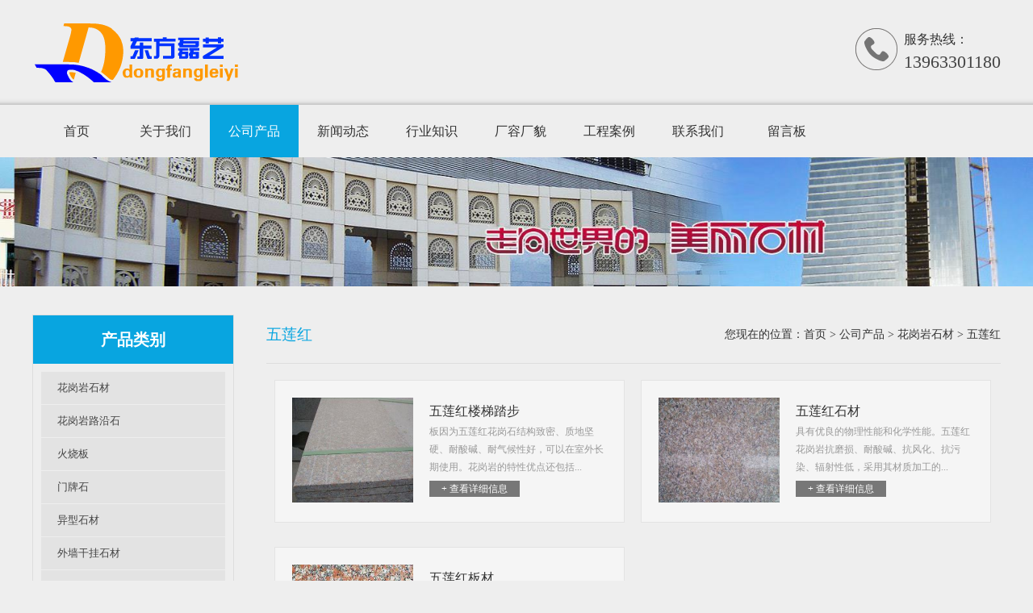

--- FILE ---
content_type: text/html; charset=utf-8
request_url: http://www.dflysc.com/huagangyanshicai/wulianhong/
body_size: 3325
content:
<!DOCTYPE HTML PUBLIC "-//W3C//DTD XHTML 1.0 Transitional//EN" "http://www.w3.org/TR/xhtml1/DTD/xhtml1-transitional.dtd">
<html xmlns="http://www.w3.org/1999/xhtml">
<head>
<meta http-equiv="Content-Type" content="text/html; charset=utf-8">
<title>五莲红_东方磊艺石材有限公司</title>
<meta name="description" content="东方磊艺石材有限公司为您提供各种五莲红产品，价位合理，全国包送，包您满意！">
<meta name="keywords" content="五莲红">
<meta name="viewport" content="width=device-width, user-scalable=no, initial-scale=1, maximum-scale=1, minimum-scale=1">
<meta name="applicable-device" content="pc">
<meta name="application-name" content="五莲县东方磊艺石材有限公司">
<meta name="apple-mobile-web-app-title" content="五莲红_东方磊艺石材有限公司">
<meta property="og:type" content="product">
<meta property="og:site_name" content="五莲县东方磊艺石材有限公司">
<meta property="og:url" content="http://www.dflysc.com/huagangyanshicai/wulianhong/">
<meta property="og:image" content="http://www.dflysc.com//Content/File_Img/dflysc.com/logo4612.png">
<meta property="og:title" content="五莲红_东方磊艺石材有限公司">
<meta property="og:description" content="东方磊艺石材有限公司为您提供各种五莲红产品，价位合理，全国包送，包您满意！">
<meta property="og:tag" content="五莲红">
<link href="http://www.dflysc.com/huagangyanshicai/wulianhong/" rel="canonical">
<link href="http://m.dflysc.com/huagangyanshicai/wulianhong/" rel="alternate" media="only screen and (max-width: 640px)">
<link href="/Content/File_Img/dflysc.com/favicon.ico" rel="shortcut icon" type="image/x-icon">
<link href="/Content/C_IMG/m105/blue/style.css" rel="stylesheet" type="text/css">
<script src="/Content/C_JS/jquery.js" type="text/javascript"></script>
<script src="/Content/C_JS/common.js"></script>
</head>
<body>
<div class="head">
  <div class="top">
    <div class="logo"><a href="http://www.dflysc.com/"><img src="/Content/File_Img/dflysc.com/logo4612.png" alt="五莲县东方磊艺石材有限公司"></a></div>
    <div class="erweima"><img src="" border="0"></div>
    <div class="tel">服务热线：<br/>
      <span>13963301180</span></div>
  </div>
</div>
<div class="navbox">
  <div class="nav">
    <ul class="nav_cn site_4612">
      <li><a href="http://www.dflysc.com/" class="inmenu">首页</a></li>
<li><a href="http://www.dflysc.com/about-us" class="inmenu">关于我们</a></li>
<li><a href="http://www.dflysc.com/products" class="inmenu_1">公司产品</a></li>
<li><a href="http://www.dflysc.com/newslist-1" class="inmenu">新闻动态</a></li>
<li><a href="http://www.dflysc.com/industrylist-1" class="inmenu">行业知识</a></li>
<li><a href="http://www.dflysc.com/crcm" class="inmenu">厂容厂貌</a></li>
<li><a href="http://www.dflysc.com/gcal" class="inmenu">工程案例</a></li>
<li><a href="http://www.dflysc.com/contact-us" class="inmenu">联系我们</a></li>
<li><a href="http://www.dflysc.com/inquiry" class="inmenu">留言板</a></li>

    </ul>
  </div>
</div>
<div class="ban-inner"><img src="/Content/File_Img/dflysc.com/banner4612.jpg?rnd=0.417474917330535" alt="Banner"></div>
<div class="inner">
<div class="inner-left">
<div class="inner-left-box"><h2  class="tjtitle protit">产品类别</h2>
<ul class="sf-menu">
<li class="menu-item LiLevel1" id="cat1"><a href="http://www.dflysc.com/huagangyanshicai/">花岗岩石材</a><ul class="sub-menu">
<li class="LiLevel2"><a href="http://www.dflysc.com/huagangyanshicai/wulianhua/">五莲花</a></li>

<li class="LiLevel2"><a href="http://www.dflysc.com/huagangyanshicai/wulianhong/">五莲红</a></li>

<li class="LiLevel2"><a href="http://www.dflysc.com/huagangyanshicai/wulianhui/">五莲灰</a></li>

<li class="LiLevel2"><a href="http://www.dflysc.com/huagangyanshicai/zhimahui/">芝麻灰</a></li>

<li class="LiLevel2"><a href="http://www.dflysc.com/huagangyanshicai/huangxiushi/">黄锈石</a></li>

<li class="LiLevel2"><a href="http://www.dflysc.com/huagangyanshicai/huima/">灰麻</a></li>
</ul></li>

<li class="menu-item LiLevel1" id="cat2"><a href="http://www.dflysc.com/luyanshi/">花岗岩路沿石</a><ul class="sub-menu">
<li class="LiLevel2"><a href="http://www.dflysc.com/luyanshi/wulianhualuyanshi/">五莲花路沿石</a></li>

<li class="LiLevel2"><a href="http://www.dflysc.com/luyanshi/wulianhongluyanshi/">五莲红路沿石</a></li>

<li class="LiLevel2"><a href="http://www.dflysc.com/luyanshi/zhimahuiluyanshi/">芝麻灰路沿石</a></li>

<li class="LiLevel2"><a href="http://www.dflysc.com/luyanshi/huimaluyanshi/">灰麻路沿石</a></li>

<li class="LiLevel2"><a href="http://www.dflysc.com/luyanshi/huangxiushiluyanshi/">黄锈石路沿石</a></li>
</ul></li>

<li class="menu-item LiLevel1" id="cat3"><a href="http://www.dflysc.com/huoshaoban/">火烧板</a><ul class="sub-menu">
<li class="LiLevel2"><a href="http://www.dflysc.com/huoshaoban/wulianhuahuoshaoban/">五莲花火烧板</a></li>

<li class="LiLevel2"><a href="http://www.dflysc.com/huoshaoban/wulianhonghuoshaoban/">五莲红火烧板</a></li>

<li class="LiLevel2"><a href="http://www.dflysc.com/huoshaoban/wulianhuihuoshaoban/">五莲灰火烧板</a></li>

<li class="LiLevel2"><a href="http://www.dflysc.com/huoshaoban/zhimahuihuoshaoban/">芝麻灰火烧板</a></li>

<li class="LiLevel2"><a href="http://www.dflysc.com/huoshaoban/huangxiushihuoshaoban/">黄锈石火烧板</a></li>
</ul></li>

<li class="menu-item LiLevel1" id="cat4"><a href="http://www.dflysc.com/menpaishi/">门牌石</a></li>

<li class="menu-item LiLevel1" id="cat5"><a href="http://www.dflysc.com/yixingshicai/">异型石材</a><ul class="sub-menu">
<li class="LiLevel2"><a href="http://www.dflysc.com/yixingshicai/mogushi/">蘑菇石</a></li>
</ul></li>

<li class="menu-item LiLevel1" id="cat6"><a href="http://www.dflysc.com/waiqiangganguashicai/">外墙干挂石材</a><ul class="sub-menu">
<li class="LiLevel2"><a href="http://www.dflysc.com/waiqiangganguashicai/wulianhuagangua/">五莲花干挂</a></li>

<li class="LiLevel2"><a href="http://www.dflysc.com/waiqiangganguashicai/wulianhonggangua/">五莲红干挂</a></li>

<li class="LiLevel2"><a href="http://www.dflysc.com/waiqiangganguashicai/wulianhuigangua/">五莲灰干挂</a></li>

<li class="LiLevel2"><a href="http://www.dflysc.com/waiqiangganguashicai/zhimahuigangua/">芝麻灰干挂</a></li>

<li class="LiLevel2"><a href="http://www.dflysc.com/waiqiangganguashicai/huimagangua/">灰麻干挂</a></li>

<li class="LiLevel2"><a href="http://www.dflysc.com/waiqiangganguashicai/huangxiushigangua/">黄锈石干挂</a></li>
</ul></li>

<li class="menu-item LiLevel1" id="cat7"><a href="http://www.dflysc.com/dalishiyuanqiu/">大理石圆球</a><ul class="sub-menu">
<li class="LiLevel2"><a href="http://www.dflysc.com/dalishiyuanqiu/wulianhuayuanqiu/">五莲花圆球</a></li>

<li class="LiLevel2"><a href="http://www.dflysc.com/dalishiyuanqiu/wulianhongyuanqiu/">五莲红圆球</a></li>

<li class="LiLevel2"><a href="http://www.dflysc.com/dalishiyuanqiu/zhimahuiyuanqiu/">芝麻灰圆球</a></li>

<li class="LiLevel2"><a href="http://www.dflysc.com/dalishiyuanqiu/huimayuanqiu/">灰麻圆球</a></li>

<li class="LiLevel2"><a href="http://www.dflysc.com/dalishiyuanqiu/huangxiusghiyuanqiu/">黄锈石圆球</a></li>
</ul></li>
</ul>
</div>
<div class="inner-left-box">
<h2>联系我们</h2>
<p>五莲县东方磊艺石材有限公司<br/>
联系人：刘经理<br/>
手机：13963301180<br/>
固定电话：0633-5316308<br/>
E-mail：527284892@qq.com<br/>
公司地址：五莲县石材产业园</p>
</div>
</div>
<div class="inner-right">
<div class="position">五莲红<div class="bPosition">您现在的位置：<a href="http://www.dflysc.com/">首页</a> > <a href="http://www.dflysc.com/products">公司产品</a> > <a href="http://www.dflysc.com/huagangyanshicai/">花岗岩石材</a> > <a href="http://www.dflysc.com/huagangyanshicai/wulianhong/">五莲红</a></div></div>

<ul class="productlist"><ul class="pro_lb0"><li><a href="http://www.dflysc.com/huagangyanshicai/wulianhong/wulianhongloutitabu.html"><img src="/Content/File_Img/S_Product/small/2016-03-27/201603271531084096242.jpg" alt="五莲红楼梯踏步"></a><p><strong><a href="http://www.dflysc.com/huagangyanshicai/wulianhong/wulianhongloutitabu.html">五莲红楼梯踏步</a></strong><span>板因为五莲红花岗石结构致密、质地坚硬、耐酸碱、耐气候性好，可以在室外长期使用。花岗岩的特性优点还包括...</span><span class="more"><a href="http://www.dflysc.com/huagangyanshicai/wulianhong/wulianhongloutitabu.html">+ 查看详细信息</a></span></p></li><li><a href="http://www.dflysc.com/huagangyanshicai/wulianhong/wulianhongshicai.html"><img src="/Content/File_Img/S_Product/small/2016-03-27/201603271527145317361.jpg" alt="五莲红石材"></a><p><strong><a href="http://www.dflysc.com/huagangyanshicai/wulianhong/wulianhongshicai.html">五莲红石材</a></strong><span>具有优良的物理性能和化学性能。五莲红花岗岩抗磨损、耐酸碱、抗风化、抗污染、辐射性低，采用其材质加工的...</span><span class="more"><a href="http://www.dflysc.com/huagangyanshicai/wulianhong/wulianhongshicai.html">+ 查看详细信息</a></span></p></li><li><a href="http://www.dflysc.com/huagangyanshicai/wulianhong/wulianhongbancai.html"><img src="/Content/File_Img/S_Product/small/2016-03-27/201603271529032205293.jpg" alt="五莲红板材"></a><p><strong><a href="http://www.dflysc.com/huagangyanshicai/wulianhong/wulianhongbancai.html">五莲红板材</a></strong><span>主要由五莲红荒料加工而成，首先将五莲红荒料切割成毛板，再将成片毛板放在切机上切割成一片片成品板。五莲...</span><span class="more"><a href="http://www.dflysc.com/huagangyanshicai/wulianhong/wulianhongbancai.html">+ 查看详细信息</a></span></p></li></ul></ul>
</div>
</div>
<div class="foot">
<div class="foot-in"><a href="http://www.dflysc.com/"><img src="/Content/File_Img/dflysc.com/logo4612.png" alt="五莲县东方磊艺石材有限公司"></a>
  <div class="tel">服务热线：<br/>
    <span>13963301180</span></div>
</div>
<ul class="footmenu">
  <li id="liabout-us"> <a href="http://www.dflysc.com/about-us" class="inmenu">关于我们</a></li>
<li id="liproducts"> <a href="http://www.dflysc.com/products" class="inmenu_1">公司产品</a></li>
<li id="linewslist-1"> <a href="http://www.dflysc.com/newslist-1" class="inmenu">新闻动态</a></li>
<li id="liindustrylist-1"> <a href="http://www.dflysc.com/industrylist-1" class="inmenu">行业知识</a></li>
<li id="licrcm"> <a href="http://www.dflysc.com/crcm" class="inmenu">厂容厂貌</a></li>
<li id="ligcal"> <a href="http://www.dflysc.com/gcal" class="inmenu">工程案例</a></li>
<li id="licontact-us"> <a href="http://www.dflysc.com/contact-us" class="inmenu">联系我们</a></li>
<li id="liinquiry"> <a href="http://www.dflysc.com/inquiry" class="inmenu">留言板</a></li>
<li id="lisitemap"><a href="http://www.dflysc.com/sitemap.xml" class="inmenu">站点地图</a></li>

</ul>
<p>地址：五莲县石材产业园&nbsp;&nbsp;：13963301180&nbsp;&nbsp;手机：13963301180&nbsp;&nbsp;电子邮箱：<a href="mailto:527284892@qq.com" id="A_17">527284892@qq.com</a></p>
<p>五莲县东方磊艺石材有限公司<img src="/Content/C_IMG/YqbYearLight8.png" class="YqbYears" alt=""><a class="e_mobile" href="http://m.dflysc.com/">手机版</a></p>
<p class="b-keyword">五莲红</p>
</div>
<script src="/Content/C_JS/count.js"></script>
<script>var vIpAddress="18.220.175.169";var vSiteLangId="4612";</script>
<script>
(function(){
    var bp = document.createElement('script');
    var curProtocol = window.location.protocol.split(':')[0];
    if (curProtocol === 'https') {
        bp.src = 'https://zz.bdstatic.com/linksubmit/push.js';        
    }
    else {
        bp.src = 'http://push.zhanzhang.baidu.com/push.js';
    }
    var s = document.getElementsByTagName("script")[0];
    s.parentNode.insertBefore(bp, s);
})();
</script></body>
</html>

--- FILE ---
content_type: text/css
request_url: http://www.dflysc.com/Content/C_IMG/m105/blue/style.css
body_size: 5521
content:
@charset "utf-8";
/* CSS Document */

* { margin:0px; padding:0px;}
body { background:#eee; font-size:13px; line-height:28px; color:#333; text-decoration:none; font-family:"微软雅黑";}
a { color:#333; text-decoration:none;}
a:hover { color:#08A5E0; text-decoration:none;}
img { border:0;}
ul,li,ol { list-style-type:none;}
h1,h2,h3,h4,h5,h6,dl,dt,p,b,i,span { font-weight:normal; color:#444;}

.head { height:130px; background: url(top-bg.jpg) repeat-x left bottom; width:100%;}
.top { width:1200px; height:130px; margin:0px auto; position:relative;}
.top .logo { height:130px; overflow:hidden; display:table-cell; vertical-align: middle;}
.top .logo img { max-height:130px;}
.top .tel { width: auto; height:52px; position:absolute; top:35px; right:0; padding-left:60px; background:url(tel.png) no-repeat; font-size:16px;}
.top .tel span { font-size:22px;}

/*nav*/
.navbox { width:100%;}
.nav { width:1200px; height:65px; margin:0px auto;}
.nav li{float:left;}
.nav li a{float:left; min-width:110px;}
.inmenu:link,.inmenu:visited{color:#333; font-size:16px; line-height:65px; height:65px; text-align:center;}
.inmenu:hover,.inmenu:active{ background:#08A5E0; text-decoration:none;}
.inmenu_1:link,.inmenu_1:visited,.inmenu_1:hover,.inmenu_1:active{color: #fff; font-size:16px; height:65px; line-height:65px; background:#08A5E0; text-align:center;}

.nav li:hover{position:relative; z-index:99999999999;color:#fff;}
.nav li:hover a{background:#08A5E0;color:#fff;}
.nav li:hover ul li a{background:#fff;color:#333;}
.nav li ul li{float:none;text-align:left;height:30px; border-bottom:1px solid #eee; font-size:12px;}
.nav li ul li a{float:none;display:block;color:#333;white-space:nowrap;height:30px;line-height:30px;text-transform:capitalize;text-overflow:ellipsis; padding:0px 15px 0px 15px; min-width:80px;}
.nav li ul li a:hover{color:#08A5E0;background:#eee;}
.nav li ul{display:none;position:absolute;top:35px;left:0; z-index:9999; padding-top:30px; background:url(point.png) no-repeat 48px 24px;}

/*banner*/
#banner{ position:relative; clear:both;min-width:1000px;background:#eee;width: 100%;margin: 0px auto; z-index:888; margin-bottom:15px;}
.slider_img{display: block;text-align: center;height: 100%;}
.slider_img img{display:inline-block!important;margin:0px 0;max-width:100%;width: auto;height: auto;display:block;}
.wmuSlider{height:100%!important;position:relative;overflow:hidden;}

.bbdd{z-index: 2;position: absolute;bottom:25px;margin: 0;padding: 0; width:100%; text-align:center;}
.bbdd li{margin: 0 5px 10px 5px;list-style-type: none; display:inline-block;}
.bbdd a{display:inline-block;text-indent:999px;width:12px;height:16px; background: url(dot.png) no-repeat 0 -16px;display: block; overflow:hidden;}
.bbdd a.wmuActive{background-position:0 0;}
.banner{width:100%;text-align:center; margin:0 auto;margin-bottom:10px;background:#f1f1f1;}
.banner img{min-width:1000px;max-width:100%;}

.wmuSliderPrev,.wmuSliderNext{width: 70px;height: 70px;line-height: 99em;overflow: hidden;margin: -35px 0 0;display: block;background: url(ad_ctr.png) no-repeat;position: absolute;top: 50%;z-index: 10;cursor: pointer;opacity: 0;filter: alpha(opacity=0);-webkit-transition: all .3s ease;}
.wmuSliderNext {background-position: 0 -70px;right: 0;}
.wmuSliderPrev {left: 0;}
.wmuSlider:hover .wmuSliderNext {opacity: 0.3;filter: alpha(opacity=25);}
.wmuSlider:hover .wmuSliderPrev {opacity: 0.3;filter: alpha(opacity=25);}
.wmuSlider:hover .wmuSliderNext:hover,
.wmuSlider:hover .wmuSliderPrev:hover {opacity: 1;filter: alpha(opacity=50);}
/*hot products*/
.hotpro { width:1200px; margin:25px auto 0px;}
.hotpro .title { width:1200px; height:20px; line-height:20px; font-size:20px; font-weight:bold; background:url(point2.jpg) no-repeat; text-indent:18px; border-bottom:1px dashed #999; padding-bottom:15px;}
.pro-scr { width:1200px; height:auto; OVERFLOW: hidden; ZOOM: 1; margin:0px auto;}
.pro-scr .pcont {FLOAT: left; OVERFLOW: hidden; WIDTH:1200px;}
.pro-scr .ScrCont {WIDTH: 32733px; ZOOM: 1;}
.pro-scr #List1_1 {FLOAT:left;}
.pro-scr #List2_1 {FLOAT:left;}
.pro-scr .LeftBotton { background: url(left.png) no-repeat left top; WIDTH:20px; HEIGHT:20px; position:absolute; margin-top:-35px; margin-left:1155px;}
.pro-scr .RightBotton { background: url(right.png) no-repeat top right; WIDTH:20px; HEIGHT:20px; position:absolute; margin-top:-35px; margin-left:-20px;}
.hotpro-list{DISPLAY: block; CURSOR: pointer; float:left; position:relative;}
.hotpro-list li{float:left; margin:20px 20px 0px 0px; width:285px;}
.hotpro-list li a{display:block; overflow:hidden;}
.hotpro-list li img{ width:285px; height:250px;}
.hotpro-list li h3,.hotpro-list li .h3{ width:285px; height:40px;background: url(probg.png) repeat;text-align:center;line-height:40px; position:absolute; margin-top:-40px; font-size:14px;}
.hotpro-list li h3 a,.hotpro-list li .h3 a{color:#fff;}
.hotpro-list li h3 a:hover,.hotpro-list li .h3 a:hover{color:#fff; text-decoration:underline;}
/*news*/
.content1 { width:1200px; margin:20px auto 0px; overflow:hidden;}
.title {height:20px; line-height:20px; font-size:20px; font-weight:bold; border-bottom:1px dashed #999; padding-bottom:10px;}
.content1 .newsbox { width:420px; height:487px; float:left; background:#fff; padding:20px 20px 25px 20px;}
.content1 .categorybox { width:680px; float:right; background:#fff; padding:20px;}
/*catelist*/
.float-right{ float: right; }
.float-left{ float: left; }
.text-algin-center,.ta-c{ text-align: center; }
.appraisal{width:100%; margin:0px auto; overflow:hidden; margin-top:20px;}
.appraisal-info {color: #434343; background-color: #fbfbfb;display: none;border: 1px solid #eee;}
.appraisal-info .appraisal-content{padding: 40px;line-height: 30px;height: 175px;}
.appraisal-info .appraisal-content img{ width:200px;height: 175px; float:left;}
.appraisal-info .appraisal-content p{ width:380px; line-height:29px; height: 175px; float:right;}
.appraisal-info .appraisal-content strong a{ width:380px; display:inline-block; font-size:16px; color:#08A5E0;}
.appraisal-list{ display: inline-block; text-align: center; }
.appraisal-list li{padding-top:26px;margin-left: 10px;margin-right: 10px; position:relative; display:inline-block; width: 130px;/* height: 170px; */left: 0; text-align:center;}
.appraisal-list li img{width: 85px;height: 85px;border: 2px solid #ccc;cursor: pointer;border-radius: 100%;top: 20px;}
.appraisal-list li p { text-align:center; margin-top:15px;width: 130px;overflow: hidden;height: 25px;}
.appraisal-list li.active{ /*padding-top: 20px; */}
.appraisal-list li.active img{width: 105px;height: 105px;border: 2px solid #08A5E0;top: 0;}
.appraisal-list li.active:before{ content: ''; height: 20px; width: 20px; display: inline-block; position: absolute; top: -10px; left: 42%; border-style: solid; border-width: 1px 1px 0 0; background: #fbfbfb; border-color: #eee; transform: rotate(135deg); -webkit-transform: rotate(135deg); -ms-transform: rotate(135deg); }
/*newslist*/
.home-hotnews { display:block; margin-top:20px; border:1px solid #eee; background:#fbfbfb; padding:15px;}
.home-hotnews h3,.home-hotnews .h3 { font-size:16px; font-weight:500;}
.home-hotnews h3 a,.home-hotnews .h3 a { color:#08A5E0;}
.home-hotnews p { font-size:12px; line-height:20px; color:#888;}
.homenews { width:100%; margin-top:15px;}
.homenews li { width:100%; height:30px; line-height:30px; background:url(point2.png) no-repeat left 12px; text-indent:13px; font-size:13px;}
.homenews li span { float:right; font-size:12px;}
/*homeabout*/
.content2 { width:1160px; overflow:hidden; background:#fff; padding:20px; margin:20px auto 0px;}
.content2 img { float:left; width:300px; height:230px; margin-top:20px;}
.content2 p { float:right; width:835px; height:230px; margin-top:20px; overflow:hidden;}
.content2 span { font-size:16px;DISPLAY: block; CURSOR: pointer; color:#08A5E0; font-weight:bold; padding-bottom:5px;}
/*industry*/
.content3 { width:1200px; overflow:hidden; margin:20px auto 0px;}
.content3 .c3-in { width:345px; height:345px; float:left; background:#fff; padding:20px; margin-right:22px;}
.content3 .c3-in img { width:345px; height:140px; margin:20px 0px 15px 0px;}
.fg { margin-right:0px!important;}
.content3 .c3-in h4 { font-size:13px; width:345px; max-height:75px; line-height:25px; overflow:hidden;}
.csearch { width:305px; height:36px; margin-top:5px;}
.csearch .csearch_text { width:225px; height:34px; line-height:34px; float:left; font-size:12px; background:#555; border:1px solid #444; border-width:1px 0px 1px 1px; color:#ddd; padding-left:10px; font-family:"微软雅黑";}
.csearch .csearch_but { width:69px; height:36px; line-height:36px; background:#444; float:right; text-align:center; border:0; color:#fff; font-size:12px; font-family:"微软雅黑";}
/*foot*/
.foot { width:100%; background:#c1c1c1 url(foot-line.jpg) repeat-x left 90px; margin-top:25px; padding-bottom:20px;}
.foot .foot-in { width:1200px; height:90px; margin:0px auto 15px;}
.foot .foot-in img { max-height:50px; float:left; margin-top:20px;}
.foot .foot-in .tel { float:right; margin-top:19px; width: auto; height:52px;  padding-left:60px; background:url(tel.png) no-repeat; font-size:16px; color:#222; font-weight:bold;}
.foot .foot-in .tel span { font-size:22px; font-weight:bold; color:#222; line-height:20px;}
.foot .footmenu { width:1200px; height:35px; line-height:20px; text-align:center; margin:0px auto 10px;}
.foot .footmenu li { display: inline-block; line-height:20px; background:none; color:#fff; margin:10px 10px 0px 10px;}
.foot .footmenu li a { background:#666; color:#fff;line-height: 20px;font-size: 14px; padding:5px 20px; border-radius:3px;}
.foot .footmenu li a:hover { background:#08A5E0; color:#fff; line-height: 20px;font-size: 14px;}
.foot p { width:1200px; line-height:30px; text-align:center; margin:0px auto;}
.footlinks { width:1200px; text-align:center; margin:0px auto;}

/*inner*/
.ban-inner { width:100%; text-align:center;}
.ban-inner img { max-width:100%;}

.inner { width:1200px; margin:35px auto 50px; overflow:hidden;}
.inner .inner-left { width:250px; float:left;}
.inner .inner-left .inner-left-box { width:248px; border:1px solid #ddd; margin-bottom:20px;}
.inner .inner-left .inner-left-box h2 { width:248px; height:60px; line-height:60px; text-align:center; font-size:20px; font-weight:bold; color:#fff; background:#08A5E0;}
.inner .inner-left .inner-left-box p { padding:10px 20px;}

ul.sf-menu {clear:both;margin:0px auto;height:auto;position:relative;text-transform:capitalize;z-index:500;width:228px; margin:10px;}
ul.sf-menu li {zoom:1;margin:0px;}
ul.sf-menu li a {text-transform:capitalize; display:block;white-space:nowrap;text-overflow:ellipsis;overflow:hidden;height:40px;line-height:40px;font-size:13px;padding-left:20px;background:#e3e3e3; border-bottom:1px solid #eee;}
ul.sf-menu li a:hover, ul.sf-menu li a:active {background:#08A5E0;font-size:13px; color:#fff;}
ul.sf-menu li.hover, ul.sf-menu li:hover {position:relative;}
ul.sf-menu li.menu-item:hover {position:relative;}
ul.sf-menu ul {width:100%;margin:0px;padding:0px;position:absolute;left:228px;top:0px;visibility:hidden;text-transform:capitalize;}
ul.sf-menu ul li a {font-weight:normal;line-height:32px;background:#ccc;height:32px;font-size:12px;padding-left:20px;}
ul.sf-menu li.hover ul li a, ul.sf-menu li.hover ul li a:hover, ul.sf-menu li.hover ul li a:active {color:#08A5E0;text-decoration:none;background:#eee;font-size:12px;}
ul.sf-menu ul li a.hover, ul.sf-menu ul li a:hover {text-decoration:none;background:#eee!important;font-size:12px; color:#08A5E0!important;}
li.LiLevel1 a {color:#444!important;}
li.LiLevel1 a:hover {color:#fff!important;}
ul.sf-menu ul li ul {padding:0px;}
ul.sf-menu ul ul {left:228px;margin:0px;padding:0px;visibility:hidden;}
ul.sf-menu ul ul li a {width:auto;padding:0px;padding-left:20px;text-decoration:none;font-size:13px;}
ul.pro-menu {margin-top:-1px;margin:0px;padding:0px;text-transform:capitalize;}
ul.sf-menu li:hover > ul {visibility:visible;margin:0px;padding:0px;}
ul.sf-menu li.LiProDetail a {background:#ccc!important;font-size:12px; margin-top:0px;}
ul.sf-menu li.LiProDetail a:hover, ul.sf-menu li.LiProDetail a:active {background:#eee!important;font-size:12px;color:#08A5E0!important;}

.inner .inner-right { width:910px; float:right;}
.inner .inner-right .position { width:910px; border-bottom:1px solid #ddd; height:60px; line-height:50px; font-size:19px;color:#08A5E0;}
.inner .inner-right .position .bPosition { float:right; font-size:14px; min-width:500px; text-align: right;color: #333;}
/*inner about*/
.inner-abo { margin-top:20px; line-height:30px; font-size:14px;}
/*inner news*/
.newslist li { height:50px; line-height:50px; border-bottom:1px solid #fff; background:url(point2.png) no-repeat 5px 23px; padding-left:18px; font-size:14px;}
.newslist li span { float:right; font-size:14px; padding-right:5px;}
.rnews {width:910px; margin-top:15px;}
.rnews strong {font-size:19px;line-height:45px;height:45px; color:#000; font-weight:bold; display:block;}
.rnews li {float:left;width:48%;height:25px;line-height:25px; margin-right:2%; border-bottom:1px solid #fff; background:url(point1.png) no-repeat 0px 11px;}
.rnews li a {color:#444;display:block; white-space:nowrap;text-overflow:ellipsis;overflow:hidden;font-size:13px; text-decoration:none; padding-left:10px;}
.rnews li a:hover {color:#08A5E0; background:url(point1.png) no-repeat 0px 11px;}
/*pages*/
.pages,.npage{clear:both; text-align:center; font-size:12px; padding:25px 0 0px 0;color:#b2b2b2;}
.pages a,.pages span{display:inline-block; height:24px;padding:0 2px; margin:0 2px!important; line-height:24px; border:1px solid #ccc; background:#ddd; padding:0px 8px; color: #333;}
.pages a:link,.pages a:visited {color: #333; line-height:24px; border:1px solid #ccc; background:#ddd; padding:0px 8px;}
.pages a:hover,.pages a:active,.pages span.ctxt{color: #fff; text-decoration:none; border:1px solid #08A5E0; background:#08A5E0; padding:0px 8px;}
/*inner products*/
.proIntro {margin:10px 10px 0px 10px; border-bottom:1px dashed #ccc; padding-bottom:10px;}
.productlist { width:910px; height:auto; margin:0px auto; overflow:hidden;}
.productlist li {width:390px;padding:21px;border:1px solid #e3e3e3;background: #f5f5f5;margin: 20px 10px 10px 10px;float:left;}
.productlist li img {width: 150px;height:130px;float:left;}
.productlist li p {width: 220px;height:130px;float:right;padding-top: 3px;}
.productlist li p strong { font-size:16px; display:inline-block; font-weight:normal;}
.productlist li p span { font-size:12px; color:#999; display:inline-block; line-height:22px; margin-bottom:5px;}
.productlist li p .more a {font-size:12px;line-height:22px;padding:3px 15px;background: #777;color:#fff;}
.productlist li p .more a:hover { transition:0.5s ease-in; background:#08A5E0; color:#fff;}

/*newdetail*/
.news-content { margin-top:20px;}
.newsTitle {clear:both; font-size:20px;font-weight:bold;color:#333;line-height:22px; padding:0px 0px 15px 0px; text-align:center;}
.newsDate {clear:both; line-height:15px; margin-bottom:15px; color:#999; font-size:12px; text-align:center;}
.newsDate a { color:#999;}
.newsDate a:hover { color:#08A5E0;}
.newsContent {clear:both;margin:0px auto;padding:0px; font-size:14px;color:#333;line-height:28px;word-wrap:break-word;word-break:normal;}
.prevNext {clear:both;margin:0px auto;line-height:20px;font-size:14px;margin-top:15px;background: #fff;border: 1px solid #ddd;padding: 10px;}
.prevNext a {text-decoration:underline;}
.prevNext .prev {line-height: 30px;}
.prevNext .prev a { text-decoration:none;}
.prevNext .prev a:hover {color:#f30; text-decoration:none;}
.prevNext .next {line-height: 30px;}
.prevNext .next a { text-decoration:none;}
.prevNext .next a:hover {color:#f30; text-decoration:none;}
/*pro-detail*/
.pro-content { width:910px; font-size:14px; margin-top:20px;}
.pro-detail { width:910px; overflow:hidden;padding-bottom: 20px; border-bottom: 1px dashed #ccc;}
.pro-detail .fl { max-width:400px; float:left;}
.pro-detail .fl img { max-width:400px;}
.pro-detail .fr { width:470px; float:right; font-size:14px;}
.pro-detail .fr strong { font-weight:600; width:470px; display:block; font-size:17px; border-bottom:1px dashed #ddd; padding:7px 0px; margin-bottom:10px;}
/*tab*/
#con{FONT-SIZE: 14px; MARGIN: 0px auto; WIDTH:910px; margin-top:20px;}
#tags{PADDING-RIGHT: 0px; PADDING-LEFT: 0px; PADDING-BOTTOM: 0px; MARGIN:0px; WIDTH: 910px; PADDING-TOP: 0px; HEIGHT: 35px}
#tags LI{BACKGROUND:#111; FLOAT: left; MARGIN-RIGHT: 10px; LIST-STYLE-TYPE: none; HEIGHT: 35px; padding:0px 25px;}
#tags LI A {BACKGROUND:none; FLOAT: left; COLOR: #fff; LINE-HEIGHT: 35px; HEIGHT: 35px; TEXT-DECORATION: none;}
#tags LI.emptyTag{BACKGROUND:#f30; WIDTH: 100px}
#tags LI.selectTag{BACKGROUND:#f30;  HEIGHT: 35px}
#tags LI.selectTag A{ COLOR: #fff; LINE-HEIGHT: 35px; HEIGHT: 35px}
#tagContent{ PADDING-TOP: 10px;}
.tagContent{ DISPLAY: none; WIDTH:910px; COLOR: #333; PADDING-TOP: 10px; font-size:14px; line-height:28px;}
#tagContent DIV.selectTag{DISPLAY: block;}


/*feedback*/
.feedback {clear:both;margin:0px auto;padding:0px;margin:20px 0px 0px 0px;}
.submita {margin:16px auto;display:inline-block;padding:0 18px!important;line-height:22px;background:#ff9c00;border:0px;height:24px;color:#FFF;cursor:pointer;font-size:16px;}
.xh {color:#f00;padding:0 3px;}
#feedbackForm {margin:20px 0px 0px 0px;}
#feedbackForm .text {width:300px;height:26px;margin:10px 0px 0px 0px;font-size:12px;line-height:26px;padding:0px 0px 0px 5px;border:1px solid #CCC;}
#feedbackForm .lable {padding:10px 12px 0px 0px;line-height:30px;height:30px;text-align:right;}
#feedbackForm .atextarea {float:left;border:1px solid #CCC;height:100px;width:305px;ont-size:12px;margin-top:10px;line-height:24px;color:#666;}
#feedbackForm .smtcss {padding-right:112px;text-align:center;}
.table {border-collapse:collapse;}
.table td, .table th {border:1px solid #cdcdcd;padding:5px;}
.table p {padding:0px;margin:0px;}
.e_mobile {display:inline-block;height:25px;line-height:25px;background:url(/Content/C_IMG/emobile.png) 0px -50px no-repeat;text-indent:20px;}
.YqbYears { vertical-align: middle; padding-left: 8px; margin-top: -6px;}